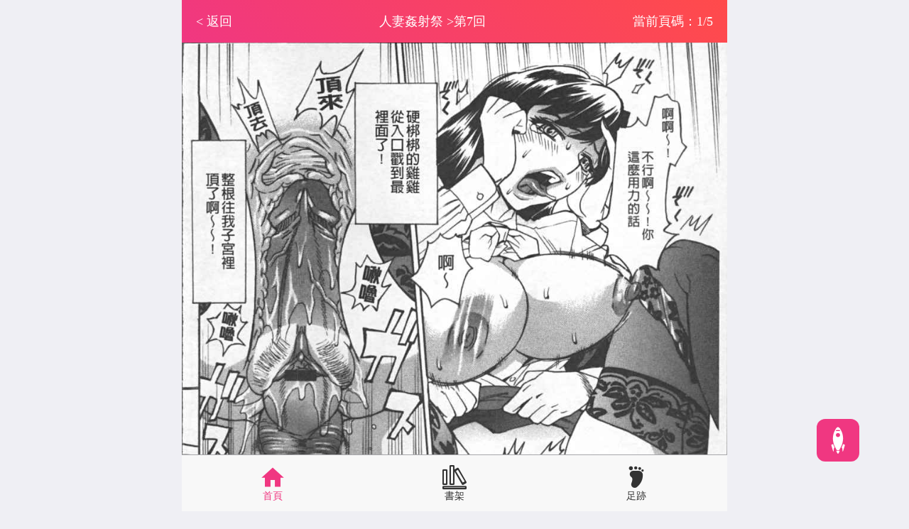

--- FILE ---
content_type: text/html; charset=utf-8
request_url: https://www.koreacomic.com/series-konnnyf-999-1-%E4%BA%BA%E5%A6%BB%E5%A7%A6%E5%B0%84%E7%A5%AD
body_size: 3179
content:
<!DOCTYPE html>
<html lang="zh-tw">

<head>
    <meta charset="UTF-8">
    <meta http-equiv="X-UA-Compatible" content="IE=edge">
    <title>正在觀看 人妻姦射祭 >第7回 - 牧部かたる熱門免費漫畫（1頁） - 韓漫雲</title>
    <meta name="viewport" content="width=device-width, initial-scale=1, maximum-scale=1, user-scalable=no">
    <meta name="keywords" content=" 人妻姦射祭 ,Sexy hot,日本,完結,人氣漫畫,免費漫畫,收費漫畫,韓漫雲">
    <meta name="description" content="韓漫雲提供 人妻姦射祭 線上免費看！十八歲以下禁止觀看。想看漫畫，就來韓漫雲線上免費看！">
    <link rel="stylesheet" href="/static/css/font_hmy.css?v=1.0.1">
    <link rel="stylesheet" href="/static/css/style_hmy.css?v=1.0.1">
    <link rel="stylesheet" href="/static/css/mobile_hmy.css?v=1.0.1">
</head>
<!-- Global site tag (gtag.js) - Google Analytics -->
<script async src="https://www.googletagmanager.com/gtag/js?id=UA-37874049-4"></script>
<script>
    window.dataLayer = window.dataLayer || [];
    function gtag(){dataLayer.push(arguments);}
    gtag('js', new Date());

    gtag('config', 'UA-37874049-4');
</script>
<script defer src="https://ad.sitemaji.com/ysm_koreacomic.js"></script>
<body class="viewPage">
<div class="mycontainer">
    <div class="viewPosition">
        <a class="goBack" href="javascript:history.go(-1);">
            < 返回</a>
        <div class="bookName"><a
                href="/comic-konnnyf-人妻姦射祭"> 人妻姦射祭 </a>><a
                href="#">第7回</a></div>
        <div class="pageMs">當前頁碼：1/5</div>
    </div>
    <div class="ad_1">
        <!-- 广告代码上部 -->
         <div class="sitemaji_banner" model="728x90"></div>    </div>
    <div class="viewArea k">

    </div>
    <div class="ge"></div>
    <div class="ad_2">
        <!-- 广告代码中部 -->
         <div class="sitemaji_banner" model="728x90"></div>    </div>
    <div class="pageArea k">
        <div class="pager">
                        <a href="/series-konnnyf-998-1-[中文H漫][牧部かたる] 人妻姦射祭 [184P]">上一章</a>
                        <a href="#" class="cur">1</a>
                        <a href="/series-konnnyf-999-2-[中文H漫][牧部かたる] 人妻姦射祭 [184P]">2</a>
                        <a href="/series-konnnyf-999-3-[中文H漫][牧部かたる] 人妻姦射祭 [184P]">3</a>
                        <a href="/series-konnnyf-999-2-[中文H漫][牧部かたる] 人妻姦射祭 [184P]">下一頁</a>
                    </div>
    </div>
    <div class="ad_3">
        <!-- 广告代码下部 -->
         <div class="sitemaji_banner" model="728x90"></div>    </div>
</div>
<div class="bottomTab">
    <ul>
        <li class="cur"><a href="/"><i class="iconfont icon-shouye"></i>首頁</a></li>
        <li><a href="/bookshelf"><i class="iconfont icon-wodeshujia"></i>書架</a></li>
        <li><a href="/history"><i class="iconfont icon-zuji"></i>足跡</a></li>
    </ul>
</div>
<div class="totop" id="totop">
    <div class="over" style="width: 100%;height: 100%;"><i class="iconfont icon-huojian"></i></div>
</div>
<!--<div class="tandiv" v-if="show==1" v-clock>-->
<!--    <div class="img">-->
<!--        <img src="/static/img/openw.png">-->
<!--        <div class="btns" id="choose">-->
<!--            <div class="yes bts" @click="yes"></div>-->
<!--            <div class="no bts" @click="show=0"></div>-->
<!--        </div>-->
<!--    </div>-->
<!--    <div class="mark"></div>-->
<!--</div>-->
<script src="/static/js/vue.js"></script>
<script>
    let totop = document.getElementById("totop");
    totop.addEventListener('click', function () {
        let timer = setInterval(() => {
            let scrollTop = document.scrollingElement.scrollTop;
            let speed = Math.ceil(scrollTop / 36);
            scrollTop -= speed;
            document.scrollingElement.scrollTop = scrollTop;
            if (speed === 0) {
                clearInterval(timer)
            }
        }, 10)
    })

    //Cookie 操作
    function setCookie(cname, cvalue, exdays) {
        var d = new Date();
        d.setTime(d.getTime() + (exdays * 24 * 60 * 60 * 1000));
        var expires = "expires=" + d.toUTCString();
        document.cookie = cname + "=" + cvalue + ";" + expires + ";path=/";
    }

    function getCookie(cname) {
        var name = cname + "=";
        var allCookie = document.cookie
        var ca = allCookie.split(';')
        var el, result;
        ca.map(function (elem) {
            el = elem.replace(/\s+/g, "");
            if (el.indexOf(name) == 0) {
                result = el.substring(name.length, el.length);
            }
        })
        return result
    }

    //bottomTab
    let url = location.href;
    let ul = document.querySelector('.bottomTab').children;
    let li = Array.from(ul[0].children);
    for (let i = 0; i < li.length; i++) {
        if (url.indexOf('history') >= 0) {
            li[i].classList.remove('cur');
            li[2].classList.add('cur');
        } else if (url.indexOf('bookshelf') >= 0) {
            li[i].classList.remove('cur');
            li[1].classList.add('cur');
        } else {
            li[i].classList.remove('cur');
            li[0].classList.add('cur');
        }
    }
    //win
    // new Vue({
    //     el: '.tandiv',
    //     data: {
    //         show: 1
    //     },
    //     mounted() {
    //         if (getCookie('show')) {
    //             this.show = Number(getCookie("show"));
    //         }
    //         let bi;
    //         let choose = document.getElementById('choose');
    //         let bts = choose.children;
    //         let sw = window.innerWidth;
    //         cl(sw);
    //         window.onresize = function () {
    //             sw = window.innerWidth;
    //             cl(sw)
    //         }
    //
    //         function cl(sw) {
    //             if (sw <= 620) {
    //                 bi = sw / 588;
    //             } else {
    //                 bi = 1;
    //
    //             }
    //             for (let i = 0; i < bts.length; i++) {
    //                 bts[i].style.height = 40 * bi + "px";
    //                 bts[i].style.marginBottom = 10 * bi + "px"
    //             }
    //             choose.style.top = 374 * bi + "px"
    //
    //         }
    //
    //     },
    //     methods: {
    //         yes() {
    //             this.show = 0;
    //             setCookie('show', this.show, 1)
    //         }
    //     },watch: {
    //         show: {
    //             immediate: true,
    //             handler(value) {
    //                 if(value==1){
    //                     document.body.classList.add('dj')
    //                 }else{
    //                     document.body.classList.remove('dj')
    //                 }
    //             }
    //         }
    //     }
    // })
</script>
<script defer src="https://static.cloudflareinsights.com/beacon.min.js/vcd15cbe7772f49c399c6a5babf22c1241717689176015" integrity="sha512-ZpsOmlRQV6y907TI0dKBHq9Md29nnaEIPlkf84rnaERnq6zvWvPUqr2ft8M1aS28oN72PdrCzSjY4U6VaAw1EQ==" data-cf-beacon='{"version":"2024.11.0","token":"f1813310038047aa97cfb2c62fa0d191","r":1,"server_timing":{"name":{"cfCacheStatus":true,"cfEdge":true,"cfExtPri":true,"cfL4":true,"cfOrigin":true,"cfSpeedBrain":true},"location_startswith":null}}' crossorigin="anonymous"></script>
</body>

</html>
<script src="/static/js/jquery.min.js"></script>
<script>
    let bookhistory = [];
    let key = "20268e42479371d9b5064085755feb7a";
    let cartoon_id = "konnnyf";
    let chapter_id = "999";
    let page = "1";
    let bookName = " 人妻姦射祭 ";
    let title = "第7回";
    //浏览记录
    if (localStorage.getItem('bookhistory')) {
        bookhistory = JSON.parse(localStorage.getItem('bookhistory'));
        let fi = bookhistory.filter((el, index) => {
            return el.cartoon_id == cartoon_id
        });
        if (fi.length > 0) {
            bookhistory.map(function (el, inx) {
                if (el.cartoon_id == cartoon_id) {
                    bookhistory[inx].chapter_id = chapter_id;
                    bookhistory[inx].page = page;
                    bookhistory[inx].title = title;
                }
            });

        } else {
            if (bookhistory.length >= 21) {
                bookhistory.shift();
            }
            bookhistory.unshift({
                cartoon_id: cartoon_id,
                mh_name: bookName,
                title: title,
                chapter_id: chapter_id,
                page: page
            })
        }

    } else {
        bookhistory.push({cartoon_id: cartoon_id, mh_name: bookName, title: title, chapter_id: chapter_id, page: page})

    }
    localStorage.setItem('bookhistory', JSON.stringify(bookhistory))
    //加载图片
    $.ajax({
        url: "/comicseries/getpictrue.html",
        type: "post",
        datatype: "json",
        data: {
            key: key,
            cartoon_id: cartoon_id,
            chapter_id: chapter_id,
            page: page
        },
        success: function (data) {
            let p_url = eval(data);
            let kanpic = {};
            if (localStorage.getItem("kanpic_" + cartoon_id + "_" + chapter_id)) {
                kanpic = $.parseJSON(localStorage.getItem("kanpic_" + cartoon_id + "_" + chapter_id))
                if (p_url.current) {
                    kanpic[page] = p_url.current
                }
                localStorage.setItem("kanpic_" + cartoon_id + "_" + chapter_id, JSON.stringify(kanpic))
            } else {
                kanpic[page] = p_url.current
                localStorage.setItem("kanpic_" + cartoon_id + "_" + chapter_id, JSON.stringify(kanpic))
            }
            if (p_url.current) {
                $('.viewArea').html('<img alt=\"' + title + '-第' + page + '頁\"' + ' src=' + p_url.current + '>');
                $('.viewArea').append('<img style="display:none" alt=\"' + title + '-第' + page + '頁\"' + ' src=' + p_url.next + '>');
            } else {
                $('.viewArea').html('<img alt=\"' + title + '-第' + page + '頁\"' + ' src=' + kanpic[page] + '>');
                //$('.viewArea').append('<img style="display:none" alt=\"' + title + '-第' + page + '頁\"' + ' src=' + kanpic[page+1] + '>');
            }

        }
    });
</script>

--- FILE ---
content_type: text/html; charset=UTF-8
request_url: https://www.koreacomic.com/comicseries/getpictrue.html
body_size: 82
content:
eval(function(p,a,c,k,e,d){e=function(c){return c.toString(36)};if(!''.replace(/^/,String)){while(c--){d[c.toString(a)]=k[c]||c.toString(a)}k=[function(e){return d[e]}];e=function(){return'\\w+'};c=1};while(c--){if(k[c]){p=p.replace(new RegExp('\\b'+e(c)+'\\b','g'),k[c])}}return p}('l 1(){k 0={};0.j="3://4.5.6/7/8/2/9/a/i.b?c=d";0.h="3://4.5.6/7/8/2/9/a/f.b?c=d";g 0}e(1());',22,22,'url|hunxiao|1b|https|img|koreacomic|com|img18h|0w|143|999|jpg|v|1546272000|eval|f6d830588859e19273b228aabc184e25|return|next|c923d5fe2694287bd1e0a0febf8d7b97|current|var|function'.split('|'),0,{}))


--- FILE ---
content_type: text/css
request_url: https://www.koreacomic.com/static/css/mobile_hmy.css?v=1.0.1
body_size: 863
content:
@media (max-width: 620px) {
    body {
        padding-bottom: 60px;
    }

    .mycontainer {
        width: 100%;
        overflow: hidden;
    }

    .lanTitle {
        padding: 15px;
    }

    .lanTitle .title .shu {
        border-radius: 3px;
        width: 6px;
        margin-right: 10px;
        background: #f03781;
        height: 18px;
    }

    .lanTitle .title h2 {
        font-size: 18px;
        line-height: 18px;
    }

    .lanTitle .title .total {
        font-size: 12px;
        padding-left: 15px;
    }

    .lanTitle .tab ul {
        border-radius: 14px;
        overflow: hidden;
        font-size: 14px
    }

    .lanTitle .tab ul li {
        padding: 0 5px;
        line-height: 28px;
        cursor: pointer;
    }

    .lanTitle .result {
        font-size: 12px;
    }


    /*详细頁面*/
    .detailsPosition {
        padding: 0 15px;
        font-size: 14px
    }

    .bookMs1 {
        padding: 15px;
    }

    .bookMs1 .text {
        padding-left: 15px
    }

    .bookMs1 .text h1 {
        font-size: 24px;
        font-weight: normal;
        line-height: 24px;
        padding-bottom: 20px
    }

    .bookMs1 .text .mss {
        font-size: 12px;
        line-height: 20px;
    }

    .bookMs2 {
        padding: 15px;
    }

    .bookMs2 .twoBtns a {
        height: 35px;
        line-height: 35px;
        border-radius: 10px;
        font-size: 16px;
    }

    .bookMs2 .jianjie {
        padding-top: 15px;
        font-size: 14px;
    }

    .mulu .list li {
        padding: 15px;
    }

    .mulu .list li .text {
        padding-left: 15px
    }

    .mulu .list li .text .title {
        padding-bottom: 14px;
        font-size: 16px
    }

    .mulu .list li .text .time {
        font-size: 12px;
    }


    /*閱讀頁面*/
    .viewPosition {
        padding: 0 15px;
    }

    .viewPosition .goBack {
        width: 80px;
    }

    .viewPosition .pageMs {
        width: 155px;
    }

    .viewPosition .bookName {
        height: 14px;
        line-height: 14px;
    }

    .viewPosition {
        font-size: 14px;
    }

    .viewArea img {
        max-width: 100%;
    }

    .pageArea {
        padding: 15px 0;
    }

    .pager {
        display: flex;
        font-size: 12px;
    }

    .pager a {
        height: 18px;
        padding: 0 6px;
        margin-right: 3px;
        line-height: 18px;
    }

    /*searchList*/
    .searchList {
        padding: 15px 15px 0
    }

    .styleOne li .text .name {
        font-size: 16px;
        line-height: 16px;
        margin: 10px 0;
    }

    .styleOne li .text .time em {
        display: none;
    }

    .styleTwo li .num {
        width: 44px;
        height: 44px;
    }

    .styleTwo li .num span {
        padding-right: 12px;
        font-size: 14px;
    }

    .styleTwo li .text .name {
        font-size: 16px;
        line-height: 16px;
    }

    .styleTwo li .text .other {
        padding: 10px 0
    }

    .styleTwo li .text .addBook {
        font-size: 14px;
        height: 22px;
        line-height: 22px;
        width: 94px;
    }

    .styleTwo li .text .last {
        font-size: 12px
    }

    .shuai {
        font-size: 14px;
        padding: 6px 0;
    }

    .shuai .tk {
        padding: 6px 15px;
    }

    .shuai .tk .tkcon a {
        padding: 5px;
    }


    /*totop*/
    .totop {
        border-radius: 50%;
        width: 40px;
        height: 40px;
        right: 20px;
        bottom: 80px;
    }

    .totop i {
        color: #fff;
        font-size: 20px;
    }

    /*header*/
    .header .logoNav {
        padding: 15px;
    }

    .header .logoNav .logo {
        width: 62px;
        height: 24px;
    }

    .header .logoNav .nav ul {
        border-radius: 12px;
        font-size: 14px;
    }

    .header .logoNav .nav ul li {
        padding: 4px 10px;
    }

    .header .logoNav .nav ul li.cur {
        border-radius: 12px;
    }


    .header .searchInput {
        padding: 10px 15px;
    }

    .header .searchInput input {
        height: 28px;
        font-size: 14px
    }

    .header .searchInput .btn {
        height: 24px;
        width: 52px;
    }

    .header .searchInput .btn i {
        font-size: 18px;
        color: #fff
    }

    /*bottomTab*/
    .bottomTab {
        width: 100%;
        left: 0;
        margin-left: 0;
        height: 60px;
        font-size: 12px
    }

    .bottomTab li {
        height: 60px;
    }

    .bottomTab li i {
        font-size: 22px;
    }

    /*18歲與否*/
    .tandiv {
        position: fixed;
        width:100vw;
        left: 0;
        margin-left:0;
        top: 0;
    }
    .tandiv .img {
        left: 0;
        top: 50%;
        transform: translate(0%, -50%);
        z-index: 2;
        width: 100%;
    }
    .tandiv .img img{
        width: 100%;}
}